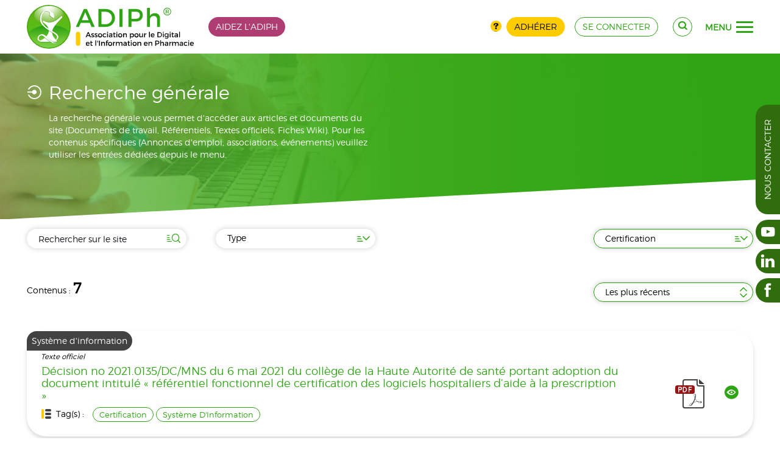

--- FILE ---
content_type: text/html; charset=utf-8
request_url: https://www.adiph.org/rechercher?seb_content_tags=79
body_size: -9807
content:
<!DOCTYPE HTML>
<html class="htmlid-450" lang="fr-fr" dir="ltr"  data-config='{"style":"adiph"}'>

<head>
<meta charset="utf-8">
<meta http-equiv="X-UA-Compatible" content="IE=edge">
<meta name="viewport" content="width=device-width, initial-scale=1">
<base href="https://www.adiph.org/rechercher" />
	<meta name="generator" content="Joomla!, SEBLOD" />
	<title>Rechercher</title>
	<link href="https://www.adiph.org/rechercher" rel="canonical" />
	<link href="/templates/warp/favicon.ico" rel="shortcut icon" type="image/vnd.microsoft.icon" />
	<link href="/media/cck/css/cck.css" rel="stylesheet" type="text/css" />
	<link href="/media/cck/css/cck.responsive.css" rel="stylesheet" type="text/css" />
	<link href="/media/cck/css/cck.intro.css" rel="stylesheet" type="text/css" />
	<link href="/plugins/cck_field/group/assets/css/group.css" rel="stylesheet" type="text/css" />
	<link href="/media/cck/css/cck.search.css" rel="stylesheet" type="text/css" />
	<link href="/media/cck_toolbox/css/bootstrap.css" rel="stylesheet" type="text/css" />
	<link href="/media/cck_toolbox/css/jquery.bootstrapselect-1.12.4.min.css" rel="stylesheet" type="text/css" />
	<link href="/media/cck_toolbox/css/icomoon.css" rel="stylesheet" type="text/css" />
	<link href="/media/cck/processings/socialnet/socialnet.0.0.3.css" rel="stylesheet" type="text/css" />
	<link href="/templates/warp/css/theme.css" rel="stylesheet" type="text/css" />
	<link href="/templates/warp/css/wysiwyg01.css" rel="stylesheet" type="text/css" />
	<link href="/templates/warp/styles/adiph/css/menu_overlay_pills.css" rel="stylesheet" type="text/css" />
	<link href="/templates/warp/css/ogrid_0.0.3.css" rel="stylesheet" type="text/css" />
	<link href="/templates/warp/css/oflex_0.1.1.css" rel="stylesheet" type="text/css" />
	<link href="/templates/warp/css/occk_0.0.1.css" rel="stylesheet" type="text/css" />
	<link href="/templates/warp/css/custom29.css" rel="stylesheet" type="text/css" />
	<link href="/templates/warp/css/dev_a.css" rel="stylesheet" type="text/css" />
	<link href="/templates/warp/css/dev_b.css" rel="stylesheet" type="text/css" />
	<link href="/templates/warp/css/font02.css" rel="stylesheet" type="text/css" />
	<link href="/templates/warp/fonts/octo/style17.css" rel="stylesheet" type="text/css" />
	<link href="/media/cck_dev/processings/header/subscribe/assets/css/notify.min.css" rel="stylesheet" type="text/css" />
	<link href="/templates/warp/css/discuss.css?v10" rel="stylesheet" type="text/css" />
	<style type="text/css">
#menu-overlay #menu-main nav .blog-asso ul.nav > li {
	width: 50%;
}
.btn-toolbar > span{height:32px;line-height:32px;font-size: initial;}

.mm{margin:16px;}
.copyToClipboard > span{font-size:20px;}

div.cck_forms.cck_site.cck_seb_article_season_exists_form div.cck_form {
    float: none;
}
.seb_media_manager_modal_process_actionformError,
.seb_user_newsletter_list_listformError,
.seb_user_newsletter_list_nameformError,
.seb_user_newsletter_list_actionformError{z-index:1051;}
#pharma_type span.blog-title{font-weight:bold;padding-right:16px;}

.blog-bottom-menu{background-color:#FFF;min-height:30px;}

#collapseModal3.newsletter-modal{width:600px;margin-left:-300px;}
#collapseModal2.user-process-modal{width:600px;margin-left:-300px;}
span.highlight{font-weight:bold;}
#seb_user_newsletter_list_button_process_ajax > div.progress{width:100%;}

.help-adiph p {
	margin: 0;
}
.help-adiph p .uk-button {
	background: #ae3d71;
}
.help-adiph p .uk-button:hover {
	background: #d14887;
}
.today-date{font-size:12px;}

.view-manager .table .field-calendar .icon-calendar::before {
    color: #FFF;
}
ul.job-reply-to{margin-top:32px;}
.cck-tab-info small{font-size:100%; font-style:italic; border-bottom: 1px solid #ff0000;}

.checkboxes-consent{margin-top: 20px;margin-bottom: 20px;} 
.checkboxes-consent > fieldset{clear: both;position: relative;display: block;}
.checkboxes-consent > fieldset > input{float: left;}
.checkboxes-consent > fieldset > input:hover{cursor: pointer;}
.checkboxes-consent > fieldset > label{position: relative;top: 4px;margin-left: 20px;}

#page .cck_forms.cck_site div.cck_form #seb_user_display_in_pharmacist_directory{clear: both !important;position: relative !important;display: block !important;cursor: pointer;}
#page .cck_forms.cck_site div.cck_form #seb_user_display_in_pharmacist_directory input{position: absolute !important;left: 0;top: 4px;margin: 4px 0 0 !important;height: inherit !important;}
#page .cck_forms.cck_site div.cck_form #seb_user_display_in_pharmacist_directory input:hover{cursor: pointer !important;}
#page .cck_forms.cck_site div.cck_form #seb_user_display_in_pharmacist_directory label{position: relative !important;top: 4px !important;padding-left: 0 !important;margin-left: 20px !important;line-height: 20px !important;}

@media (max-width:1200px){
	#user_pharma .cck_seb_user_display_in_pharmacist_directory{padding-bottom: 0 !important;}
}
.items-fx > ul{margin-left: 0px;padding-left: 20px;}

.o-grid.mt-16{margin-top: 16px;}
a.contact-adiph{margin-left: 42%;}
.uk-panel-box.uk-panel-box-primary p.mb-32 {margin-bottom: 32px;}
.toggle-right .mdo{position:absolute; top:6px; left:16px;}
.mdo-num{background:var(--color-s_0);color:#fff; padding:1px 12px; margin-left:12px; border-radius:24px;}
.m-refusal{margin:-32px 0 0 100px;font-style:italic;color: var(--color-s_-1);}
.m-refusal p{margin:0;}
.post-main .m-refusal{margin:16px 0 0 32px;font-size:13px;}
[data-state="1"] + .m-refusal,[data-state="2"] + .m-refusal{display:none}
.modal-refusal .btn.btn-danger{background:var(--color-s_-1)}
.modal-refusal btn.btn-danger:hover{background:var(--color-s_-1)}
.modal-refusal .modal-body{display:grid; grid-row-gap:8px;}
.modal-refusal textarea{max-width:512px;border-radius:8px;}
#seb_user_display_in_pharmacist_directory input[type="checkbox"]{display:none;}
.pro-pro{display:grid; row-gap:12px;}
.pro-pro > p{text-align:left;}
.pro-pro > .line-to-action{margin-top:8px;}
.pro-pro .wysiwyg::before, .pro-pro::after{display:none;}
#page .float-center {text-align:center;}
#page .float-center > div.cck_form{float:none;}
/*body.itemid-748 #order_payment_gateway1,
body.itemid-748 [for="order_payment_gateway1"] {display:none!important;}*/
#page .main-article .uk-panel-header > .ref + .ref {display:none;}
article#main .search-f{padding-bottom:0;}
article#main .search-f .list-map::before {content: "Retour"}
@media (min-width: 1365px) {
  article#main .search-f .list-map {top: -17px;}
}
@media (max-width: 1365px) {
  article#main .search-f .list-map {top: -64px;}
}
.uk-panel.uk-panel-box.uk-panel-box-primary.pro-pro {border: 2px solid transparent}
.active > .uk-panel.uk-panel-box.uk-panel-box-primary.pro-pro {border-color: #2FA415;}
.active > .uk-panel.uk-panel-box.uk-panel-box-primary.pro-pro .line-to-action::before,
.active > .uk-panel.uk-panel-box.uk-panel-box-primary.pro-pro .line-to-action::after{background: #2FA415}
.active > .pro-pro .uk-panel-title::before{color:#2FA415;}
.pro-pro .pro-active{font-size:16px;font-weight:bold;line-height:32px;color:#2FA415;}
.downgrade > .pro-pro{opacity: 0.5;}
.downgrade > .uk-panel.uk-panel-box.uk-panel-box-primary.pro-pro .line-to-action::before,
.downgrade > .uk-panel.uk-panel-box.uk-panel-box-primary.pro-pro .line-to-action::after{background: #000}
.downgrade > .pro-pro .uk-panel-title::before{color:#000;}
.pro-pro .btn[disabled], .pro-pro .btn:hover[disabled], .pro-pro .btn:focus[disabled] {background-color:#dedede; color: #333333}
#order-subtotal {display:none;}.tm-top-b-a{background:url('/images/banner/110/_thumb2/adiph-titre-documents-travail.jpg');}.is-debug {--color-s_0:var(--color-b);}
/* menu-overlay */
#page #page .uk-nav-btn-a, #page .uk-nav-btn-b, #page .uk-nav-btn-c, #page .uk-nav-btn-d {
width: 28px;
height: 20px;
}
#page .uk-nav-btn-a span, #page .uk-nav-btn-b span, #page .uk-nav-btn-c span, #page .uk-nav-btn-d span {
height: 3px;
border-radius: 3px;
}
#page .uk-nav-btn-a span:nth-child(2) {
top: 8px;
}
#page .uk-nav-btn-a span:nth-child(3) {
top: 16px;
}
#page .uk-nav-btn-a.uk-nav-open span:nth-child(1) {
top: 8px;
}
#page .uk-nav-btn-a.uk-nav-open span:nth-child(2) {
left: -28px;
}
#page .uk-nav-btn-a.uk-nav-open span:nth-child(3) {
top: 8px;
}
#page .uk-nav-btn-b span:nth-child(even) {
border-radius: 0 4px 4px 0;
}
#page .uk-nav-btn-b span:nth-child(odd) {
border-radius: 4px 0 0 4px;
}
#page .uk-nav-btn-b span:nth-child(3), #page .uk-nav-btn-b span:nth-child(4) {
top: 8px;
}
#page .uk-nav-btn-b span:nth-child(5), #page .uk-nav-btn-b span:nth-child(6) {
top: 16px;
}
#page .uk-nav-btn-b.uk-nav-open span:nth-child(1) {
left: 2.2222222222222px;
top: 3.0769230769231px;
}
#page .uk-nav-btn-b.uk-nav-open span:nth-child(2) {
left: calc(50% - 2.2222222222222px);
top: 3.0769230769231px;
}
#page .uk-nav-btn-b.uk-nav-open span:nth-child(5) {
left: 2.2222222222222px;
top: 12.8px;
}
#page .uk-nav-btn-b.uk-nav-open span:nth-child(6) {
left: calc(50% - 2.2222222222222px);
top: 12.8px;
}
#page .uk-nav-btn-c span:nth-child(2),#page .uk-nav-btn-c span:nth-child(3) {
top: 8px;
}
#page .uk-nav-btn-c span:nth-child(4) {
top: 16px;
}
#page .uk-nav-btn-c.uk-nav-open span:nth-child(1) {
top: 8px;
}
#page .uk-nav-btn-c.uk-nav-open span:nth-child(4) {
top: 8px;
}
#page .uk-nav-btn-d span:nth-child(2) {
top: 8px;
}
#page .uk-nav-btn-d span:nth-child(3) {
top: 16px;
}
#page .uk-nav-btn-d.uk-nav-open span:nth-child(1) {
top: -1px;
left: 3px;
}
#page .uk-nav-btn-d.uk-nav-open span:nth-child(3) {
top: 17px;
left: 3px;
}

#page .uk-nav-btn-e {
width: 40px;
height: 40px;
}
#page .uk-nav-btn-e span{height:8px;border-radius:0;}

#page .uk-nav-btn-e span:nth-child(4), #page .uk-nav-btn-e span:nth-child(5), #page .uk-nav-btn-e span:nth-child(6) {
top: 16px;
}
#page .uk-nav-btn-e span:nth-child(7), #page .uk-nav-btn-e span:nth-child(8), #page .uk-nav-btn-e span:nth-child(9) {
top: 32px;
}
#page .uk-nav-btn-e.uk-nav-open span:nth-child(2){top:4px; height: 40%;}
#page .uk-nav-btn-e.uk-nav-open span:nth-child(4){top:8px;}
#page .uk-nav-btn-e.uk-nav-open span:nth-child(6){top:24px;}
#page .uk-nav-btn-e.uk-nav-open span:nth-child(8){top:20px;height:40%;}

	/* Layout: push footer */
	html,body{height:100%;}
	.tm-push{position:relative;height: auto !important;margin: 0 auto;min-height: 100%;width: 100%;}
	.uk-relative{position:relative;}
	.push{margin-top:48px;}
	#return-to-top{right:16px;bottom:0px;}
			.arrow-right #return-to-top{padding-left:16px;}
			#return-to-top{position:fixed;width:32px;height:32px;display:block;text-decoration:none;
				display: none;-webkit-transition: all 0.3s linear;-moz-transition: all 0.3s ease;-ms-transition:all 0.3s ease;-o-transition: all 0.3s ease;transition: all 0.3s ease;z-index:300;}
			#return-to-top span{padding:0; line-height:32px;width:32px;height:32px;color:#2FA415;display: block;font-size:32px;left: 0;margin: 0;position: relative;right: 0;text-align: center;top:0;
				-webkit-transition: all 0.3s ease;-moz-transition: all 0.3s ease;-ms-transition: all 0.3s ease;-o-transition: all 0.3s ease;transition: all 0.3s ease;}
			#return-to-top:hover{background:none;}
			#return-to-top:hover span{color:#306E0D;top:-8px;}
			
	</style>
	<script type="application/json" class="joomla-script-options new">{"csrf.token":"1700f7191cc8c87a61f713be02cca174","system.paths":{"root":"","base":""}}</script>
	<script src="/media/jui/js/jquery.min.js?9570ea11803dcefc92f5f42656819bab" type="text/javascript"></script>
	<script src="/media/jui/js/jquery-noconflict.js?9570ea11803dcefc92f5f42656819bab" type="text/javascript"></script>
	<script src="/media/jui/js/jquery-migrate.min.js?9570ea11803dcefc92f5f42656819bab" type="text/javascript"></script>
	<script src="/media/jui/js/bootstrap.min.js?9570ea11803dcefc92f5f42656819bab" type="text/javascript"></script>
	<script src="/media/cck/js/cck.core-3.18.2.min.js" type="text/javascript"></script>
	<script src="/media/system/js/core.js?9570ea11803dcefc92f5f42656819bab" type="text/javascript"></script>
	<script src="/media/cck_toolbox/js/jquery.bootstrapselect-1.12.4.min.js" type="text/javascript"></script>
	<script src="/media/cck_toolbox/js/bootstrapselect/defaults-fr_FR.js" type="text/javascript"></script>
	<script src="/templates/warp/warp/vendor/uikit/js/uikit.js" type="text/javascript"></script>
	<script src="/templates/warp/js/theme.js" type="text/javascript"></script>
	<script src="/templates/warp/js/ogrid.polyfill_0.0.1.js" type="text/javascript"></script>
	<script src="/templates/warp/js/custom12.js" type="text/javascript"></script>
	<script src="/templates/warp/warp/vendor/uikit/js/core/smooth-scroll.min.js" type="text/javascript"></script>
	<script src="/templates/warp/warp/vendor/uikit/js/components/sticky.min.js" type="text/javascript"></script>
	<script src="/templates/warp/warp/vendor/uikit/js/components/tooltip.min.js" type="text/javascript"></script>
	<script src="/templates/warp/warp/vendor/jquery/jquery.matchHeight-min.js" type="text/javascript"></script>
	<script src="/media/cck_dev/processings/header/subscribe/assets/js/notify.min.js" type="text/javascript"></script>
	<script type="text/javascript">
JCck.Core.baseURI = "";JCck.Core.sourceURI = "https://www.adiph.org";jQuery(document).ready(function($){$("form#seblod_form").on("change", "#seb_adiph_search_generic.is-filter", function() { JCck.Core.submit('search'); });});jQuery(document).ready(function($){$("form#seblod_form").on("change", "#seb_adiph_data_type.is-filter", function() { JCck.Core.submit('search'); });});jQuery(document).ready(function($){$("form#seblod_form").on("change", "#seb_content_tags.is-filter", function() { JCck.Core.submit('search'); });});jQuery(document).ready(function($){$("form#seblod_form").on("change", "#seb_adiph_search_order_by.is-filter", function() { JCck.Core.submit('search'); });});JCck.Core.submit = function(task) {JCck.Core.submitForm((task=="save"?"search":task), document.getElementById("seblod_form")); };Joomla.submitbutton = function(task, cid){if (task == "delete") {if (!confirm(Joomla.JText._('COM_CCK_CONFIRM_DELETE'))) {return false;}}jQuery("#seblod_form").append('<input type="hidden" id="return" name="return" value="aHR0cHM6Ly93d3cuYWRpcGgub3JnL3JlY2hlcmNoZXI/c2ViX2NvbnRlbnRfdGFncz03OQ==">');JCck.Core.submitForm(task,document.getElementById('seblod_form'));};
			(function ($){
				MutationObserver = window.MutationObserver || window.WebKitMutationObserver;
				var observer = new MutationObserver(function(mutations) {
					mutations.forEach(function(mutation) {
						if (mutation.attributeName == "value") {
							if ($("[data-cck-boxchecked]").length) {
								$("[data-cck-boxchecked]").each(function() {
									if ($("#boxchecked").val()==1) {
										$(this).text($("#boxchecked").val()+($(this).attr("data-cck-boxchecked-single") !== undefined ? $(this).attr("data-cck-boxchecked-single") : "")).addClass("selection");
									} else if ($("#boxchecked").val()>0) {
										$(this).text($("#boxchecked").val()+($(this).attr("data-cck-boxchecked-multiple") !== undefined ? $(this).attr("data-cck-boxchecked-multiple") : "")).addClass("selection");
									} else {
										$(this).text($(this).attr("data-cck-boxchecked")).removeClass("selection");
									}
								});
							}
							if ($("#boxchecked").val() == 1) {
								$("[data-cck-has-boxchecked]").hide();
								$("[data-cck-has-boxchecked=\"single\"],[data-cck-has-boxchecked=\"\"]").show();
							} else if ($("#boxchecked").val() > 0) {
								$("[data-cck-has-boxchecked]").hide();
								$("[data-cck-has-boxchecked=\"multiple\"],[data-cck-has-boxchecked=\"\"]").show();
							} else {
								$("[data-cck-has-boxchecked]").hide();
								$("[data-cck-has-boxchecked=\"none\"]").show();
							}
						}
					});
				});
				$(document).ready(function() {
					if ($("#boxchecked").length) {
						if ($("#boxchecked").val() == 1) {
							$("[data-cck-has-boxchecked]").hide();
							$("[data-cck-has-boxchecked=\"single\"],[data-cck-has-boxchecked=\"\"]").show();
						} else if ($("#boxchecked").val() > 0) {
							$("[data-cck-has-boxchecked]").hide();
							$("[data-cck-has-boxchecked=\"multiple\"],[data-cck-has-boxchecked=\"\"]").show();
						} else {
							$("[data-cck-has-boxchecked]").hide();
							$("[data-cck-has-boxchecked=\"none\"]").show();
						}
						observer.observe(document.querySelector("#boxchecked"), {attributes:true});
					}
				});
			})(jQuery);
			jQuery(function($){ initTooltips(); $("body").on("subform-row-add", initTooltips); function initTooltips (event, container) { container = container || document;$(container).find(".hasTooltip").tooltip({"html": true,"container": "body"});} });jQuery(document).ready(function($){ $(".bs-dropdown select").selectpicker(); $(".dropdown-menu.noclose").on("click", function (e) { e.stopPropagation(); }); });jQuery(function($){$(document).ready(function(){
			
		$("#menu-overlay").on({
			"show.uk.modal": function(){
				console.log("Modal is visible.");
				$("#oc-third").removeClass("uk-nav-close").addClass("uk-nav-open");
				$("html").addClass("uk-menu-overlay");
			},
			"hide.uk.modal": function(){
				console.log("Modal is not visible.");
				$("#oc-third").addClass("uk-nav-close").removeClass("uk-nav-open");
				$("html").removeClass("uk-menu-overlay");
			}
		});

		var modal = UIkit.modal("#menu-overlay");
		$("#oc-third").on("click", function(e){
			e.preventDefault();
			if( $(this).is(".uk-nav-close") ){
				$(this).removeClass("uk-nav-close").addClass("uk-nav-open");
				modal.show();
			}else{
				$(this).addClass("uk-nav-close").removeClass("uk-nav-open");
				modal.hide();
			}
		});

	});});
	jQuery(function($) { 
	
		function positionFooter(){
			
			$("html,body").height("100%");
			
			var footer	= $("#page .tm-footer-container");
			var footerH = $("#page .tm-footer-container .uk-container").outerHeight(true);
			var tmpush	= $(".tm-push");
			var push	= $(".push");	
					
			tmpush.css({
				"height": "auto",
				"margin": "0 auto -" + footerH + "px",
				"min-height": "100%",
				"position": "relative",
				"width": "100%"
			});
			
			push.css({
				"min-height": footerH + "px"
			});
			
			if ( tmpush.length && footer.length ) {
				push.css( "min-height", footerH );	
				footer.css({ "min-height": footerH, "margin" : 0, "padding" : 0 });
				tmpush.css( "margin-bottom", -footerH );
			}
			
			if ( 0 ) {
				var headerH 	= $("#page .km-headerbar").outerHeight(true); 
				var supermainH	= $("#page .tm-supermain").outerHeight(true);
				var tmpushH		= tmpush.outerHeight(true);
				var bodyH		= $("#page").outerHeight(true);
				
				if ( tmpushH <= bodyH ) { 
					var total	= bodyH - footerH - headerH - 48 ;
					$("#page.super-flex .tm-supermain .tm-middle.uk-grid").css({ "min-height": total });
				}
			}
		}
	
		$( window ).load(function() {
			positionFooter();
		});
	
		$(window).resize(function () {
			positionFooter();
		}).resize();
		
	});
	
	jQuery(function($) { 		
		
		$(document).ready(function() {

			var headerBar = $(".km-headerbar");
			var viewAdmin = $("#admin");
			var viewAdminHeight = 0;
			var headerBarHeight = headerBar.outerHeight(true);

			function positionModal( id ){

				var headerBar = $(".km-headerbar");
				var headerBarHeight = headerBar.outerHeight(true);

				var viewAdmin = $("#admin");
				var viewAdminHeight = 0;
				var idHeight 	= $(id).outerHeight(true);

				var footerBar = $("#menu-secondary");
				var footerBarHeight = footerBar.outerHeight(true);
				
				if ( viewAdmin.length ) {
					var viewAdminHeight = viewAdmin.outerHeight(true);
					$(id).css({ "top": viewAdminHeight + headerBarHeight , "bottom": 0 });
					$("#menu-empty").css({ "height": viewAdminHeight + headerBarHeight });					
				}else{			
					$(id).css({ "top": headerBarHeight, "bottom": 0 });
					$("#menu-empty").css({ "height": headerBarHeight });
				}
				if ( footerBar.length ) {
					$("#menu-main").css({ "height": idHeight - footerBarHeight });
				}
			}

			$("#menu-overlay").on({ 
				"show.uk.modal": function(){
					positionModal("#menu-overlay");
					$( window ).load(function() {
						positionModal("#menu-overlay");
					});
				
					$(window).resize(function () {
						positionModal("#menu-overlay");
					}).resize();
				}
			});

			$("#oc-third").on("click", function(){
   				$("html").addClass("uk-menu-overlay");
			});
			$("#menu-overlay .close").on("click", function(){
   				$("html").removeClass("uk-menu-overlay");
			});

		});

	});
	
		(function ($){
			$(document).ready(function(){
					
				if ($(this).scrollTop() >= 176) {
					$("#return-to-top").fadeIn(200);
				}	
			
				$(window).scroll(function() {
					if ($(this).scrollTop() >= 176) {
						$("#return-to-top").fadeIn(200);
					} else {
						$("#return-to-top").fadeOut(200);
					}
				});
				$(".return-to-top").click(function() {
					$("body,html").animate({
						scrollTop : 16
					}, 500);
				});
				
			});
		})(jQuery); 		
		
	</script>
	<!-- Matomo -->
<script>
  var _paq = window._paq = window._paq || [];
  /* tracker methods like "setCustomDimension" should be called before "trackPageView" */
  _paq.push(['trackPageView']);
  _paq.push(['enableLinkTracking']);
  (function() {
    var u="https://analytics.octopoos.com/";
    _paq.push(['setTrackerUrl', u+'matomo.php']);
    _paq.push(['setSiteId', '32']);
    var d=document, g=d.createElement('script'), s=d.getElementsByTagName('script')[0];
    g.async=true; g.src=u+'matomo.js'; s.parentNode.insertBefore(g,s);
  })();
</script>

<link rel="icon" type="image/png" sizes="16x16" href="/templates/warp/styles/adiph/layouts/fav/favicon-16x16.png">
<link rel="icon" type="image/png" sizes="32x32" href="/templates/warp/styles/adiph/layouts/fav/favicon-32x32.png">
<link rel="icon" type="image/png" sizes="96x96" href="/templates/warp/styles/adiph/layouts/fav/favicon-96x96.png">
<link rel="icon" type="image/png" sizes="194x194" href="/templates/warp/styles/adiph/layouts/fav/favicon-194x194.png"></head>

<body id="page" class="lang-fr-FR layout-default tmpl-adiph tm-sidebars-0 itemid-450 com_cck view-list guest device-desktop global-uk-grid-xlarge is-dev is-debug o-flex">
	
    
	
	    
    	
	<div class="tm-push">
		
            
                
                
                
        
        <header class="km-headerbar o-flex" data-uk-sticky>
        <div class="o-container">
     <div class="o-grid o-col-auto@n o-align-ic@n o-align-jb@n o-cgap-24@n o-cgap-16@md o-cgap-8@xs o-rgap-4@n o-edges-lr@lg">
        
        <a id="logo" class="logo" href="https://www.adiph.org">
            <img src="/templates/warp/images/adiph-logo.svg" alt="ADIPh logo" />
        </a>
        <div class="raw uk-hidden-404 o-grid o-cgap-16@n o-align-je@n o-align-jb@xs o-order-more-1@xs  help-adiph">
	<p><a class="uk-button" href="https://www.helloasso.com/associations/adiph" target="_blank" rel="nofollow noopener noreferrer">Aidez l'ADIPH</a></p></div>

				<div class="o-grow o-grid o-cgap-16@n o-align-je@n o-align-je@xs uk-visible-medium">				
					<div class="o-grid o-align-je@n o-align-je@xs">
						<button id="connect-button" class="uk-button uk-button-outline uk-button-rounded" 
							type="button" data-uk-toggle="{target:'#connect', animation:'uk-animation-slide-left, uk-animation-slide-right'}">
							<span class="octo-user"></span>
						</button>
					</div>					
				</div>
				<div class="o-grow o-grid o-cgap-16@n o-align-je@n o-align-jb@xs o-order-more-1@xs uk-hidden-medium">
					<div class="o-grid o-cgap-8@n o-align-jc@n o-align-jb@xs o-align-ic@n">
						<div>
							<a href="/decouvrir-pourquoi-et-comment-adherer-a-l-adiph" class="medium-octo octo-question yellow hasTooltip" data-placement="bottom" title="Pourquoi adhérer ?"></a>
						</div>
						<div>
							<a href="/adherer" class="uk-button uk-button-secondary" type="button">Adhérer</a>
						</div>
					</div>
					<div>
						<a href="/se-connecter" class="uk-button uk-button-outline" type="button">se connecter</a>
					</div>
				</div>
				<div id="connect" class="o-grid o-cgap-16@n o-align-je@n o-align-jb@xs o-order-more-1@xs uk-hidden">
					<div class="o-grid o-cgap-8@n o-align-jc@n o-align-jb@xs o-align-ic@n">
						<div>
							<a href="/decouvrir-pourquoi-et-comment-adherer-a-l-adiph" class="medium-octo octo-question yellow hasTooltip" data-placement="bottom" title="Pourquoi adhérer ?"></a>
						</div>
						<div>
							<a href="/adherer" class="uk-button uk-button-secondary" type="button">Adhérer</a>
						</div>
					</div>
					<div><a href="/se-connecter" class="uk-button uk-button-outline" type="button">se connecter</a></div>
				</div>        <div class="o-grid o-colauto-3@n o-align-je@n o-align-ic@n o-align-cc@n o-cgap-24@n o-cgap-16@md o-cgap-8@xs o-rgap-8@md o-rgap-4@xs">

            
            <div><div class="uk-hidden-404">
	   	<div class="uk-panel-content">
			<a id="sb" class="uk-button uk-button-outline uk-button-rounded" href="#search-gen" data-uk-smooth-scroll="{offset: 90}">
			<span class="octo-search"></span>
		</a>
	 
</div></div>
</div>
        
            <div>


	
	<a id="oc-third" href="javascript:void(0)" role="button" class="uk-hidden-404 uk-nav-close uk-nav-btn-c">		
		<span></span><span></span><span></span><span></span>		<i>menu</i>
	</a>
</div>
            
        </div>

                    <div id="search" class="o-colspan-full@n e-bg-search search-ico uk-hidden">
                <script type="text/javascript">
JCck.Core.submit_m104 = function(task) { JCck.Core.submitForm("search", document.getElementById("seblod_form_m104")); }
</script>
<form action="/rechercher" autocomplete="off" method="get" id="seblod_form_m104" name="seblod_form_m104"><input type="text" id="seb_adiph_search_generic" name="seb_adiph_search_generic" value="" class="inputbox text uk-input uk-width-1-1 hasTooltip" size="32" maxlength="255" placeholder="Rechercher sur le site" title="Rechercher dans le titre, la description..." /><input type="hidden" name="search" value="seb_generic_search" data-cck-keep-for-search="" />
<input type="hidden" name="task" value="search" />
</form>
            </div>
          
          
    </div>
    </div>
</header>  

               
        
                      
        <div class="top-positions"><div class="km-top-b-a uk-clearfix"><div  class="tm-top-b-a uk-grid" data-mh="toto" data-uk-grid-size="0"><div id="intro-b" class="uk-width-1-1">
		<div  class="raw uk-hidden-404  banner-hh">
						<div class="cck_module_list">
<div><div class="uk-fullwidth uk-clearfix"><div class="uk-container uk-container-center"><div class="uk-grid uk-grid-xlarge" data-uk-grid-margin="" data-uk-grid-match="{target:'> div > .uk-panel'}"><div class="uk-width-1-1 uk-width-medium-1-2"><div class="uk-panel uk-panel-space"><h1 class="uk-panel-title white">Recherche générale</h1><p class="wysiwyg white">La recherche générale vous permet d'accéder aux articles et documents du site (Documents de travail, Référentiels, Textes officiels, Fiches Wiki). Pour les contenus spécifiques (Annonces d'emploi, associations, événements) veuillez utiliser les entrées dédiées depuis le menu.</p></div></div></div></div></div></div></div>
		</div>
	</div></div></div></div>        
        
                  
        
                <div class="tm-supermain uk-clearfix">
            <div class="uk-container uk-container-center">
            	                <div class="tm-middle uk-grid uk-grid-xlarge">
        
                                        <div class="tm-main uk-width-medium-1-1">
                    	
                        	
                        					
						        
							        
							                                                                <main class="tm-content">
            
                                                                        
                                    <div class="cck_page cck-clrfix"><div>
<form action="/rechercher" autocomplete="off" method="get" id="seblod_form" name="seblod_form"><div class="cck_page_search cck-clrfix"><div class="search-f"><div id="cck37r_mainbody" class="cck-pos-mainbody seb_css3b vertical cck37r-deepest">
		<div class="uk-grid uk-grid-xlarge" id="search-gen" data-uk-grid-margin=""><div class="uk-width-1-1 uk-width-medium-2-3 uk-width-large-3-4"><div class="o-grid o-col-3@n o-col-2@md o-col-1@xs o-cgap-48@n o-cgap-32@sm o-rgap-16@xs o-align-js bs-dropdown"><div id="cck37r_seb_adiph_search_generic" class="cck_forms cck_search cck_search_generic cck_seb_adiph_search_generic"><div id="cck37r_form_seb_adiph_search_generic" class="cck_form cck_form_search_generic"><input type="text" id="seb_adiph_search_generic" name="seb_adiph_search_generic" value="" class="inputbox text uk-input uk-width-1-1 hasTooltip is-filter" size="32" maxlength="255" placeholder="Rechercher sur le site" title="Rechercher dans le titre, la description..." /></div></div><div id="cck37r_seb_adiph_data_type" class="cck_forms cck_search cck_select_multiple cck_seb_adiph_data_type"><div id="cck37r_form_seb_adiph_data_type" class="cck_form cck_form_select_multiple"><select id="seb_adiph_data_type" name="seb_adiph_data_type[]" class="inputbox select selectpicker show-tick is-filter" size="7" multiple="multiple" title="Type" multiple data-selected-text-format="count > 1" data-actions-box="true">
	<option value="article">Articles</option>
	<option value="wiki_article">Articles Wiki</option>
	<option value="association">Associations</option>
	<option value="work">Documents de travail</option>
	<option value="event">&Eacute;v&egrave;nements</option>
	<option value="repositories">R&eacute;f&eacute;rentiels</option>
	<option value="official">Textes officiels</option>
</select>
</div></div></div></div><div class="uk-width-1-1 uk-width-medium-1-3 uk-width-large-1-4"><div class="uk-panel uk-block bs-dropdown"><select id="seb_content_tags" name="seb_content_tags[]" class="inputbox select selectpicker show-tick is-filter has-value" size="300" multiple="multiple" title="Tag" multiple data-live-search="true" data-selected-text-format="count > 1" data-actions-box="true">
	<option value="16">Abord Cutan&eacute;</option>
	<option value="17">Abord Digestif</option>
	<option value="18">Abord Respiratoire</option>
	<option value="19">Abord Urinaire</option>
	<option value="20">Abord Vasculaire</option>
	<option value="21">Achat</option>
	<option value="22">Activit&eacute;</option>
	<option value="329">Addiction</option>
	<option value="23">Administration</option>
	<option value="324">Agent des services hospitaliers (ASH)</option>
	<option value="323">Aide-soignant (AS)</option>
	<option value="24">Allerg&egrave;ne</option>
	<option value="25">Allergologie</option>
	<option value="26">AMM</option>
	<option value="28">Analg&eacute;sique</option>
	<option value="29">Analyse Pharmaceutique</option>
	<option value="30">Anesth&eacute;sie</option>
	<option value="31">Anesth&eacute;sique</option>
	<option value="32">Antian&eacute;mique</option>
	<option value="33">Antibact&eacute;rien</option>
	<option value="321">Anticoagulant</option>
	<option value="34">Antid&eacute;presseur</option>
	<option value="35">Antidiab&eacute;tique</option>
	<option value="37">Anti&eacute;pileptique</option>
	<option value="38">Antihistaminique</option>
	<option value="39">Antihypertenseur</option>
	<option value="40">Antiinfectieux</option>
	<option value="41">Antiinflammatoire</option>
	<option value="42">Antimycosique</option>
	<option value="43">Antiparasitaire</option>
	<option value="44">Antiparkinsonien</option>
	<option value="45">Antisepsie</option>
	<option value="46">Antithrombotique</option>
	<option value="312">Antiulc&eacute;reux</option>
	<option value="47">Antiviral</option>
	<option value="49">Architecture</option>
	<option value="50">Archive</option>
	<option value="51">Arm&eacute;e</option>
	<option value="52">Aromath&eacute;rapie</option>
	<option value="53">Assistant</option>
	<option value="54">Assurance Maladie</option>
	<option value="55">Astreinte</option>
	<option value="56">Attach&eacute;</option>
	<option value="57">ATU</option>
	<option value="58">Audit</option>
	<option value="59">Autisme</option>
	<option value="60">Autonomie</option>
	<option value="61">AVC</option>
	<option value="62">Bact&eacute;rie</option>
	<option value="65">Biologie</option>
	<option value="313">Biosimilaire</option>
	<option value="66">Bloc Operatoire</option>
	<option value="68">Bon Usage</option>
	<option value="67">Bonnes Pratiques</option>
	<option value="69">BPCO</option>
	<option value="70">Broyage</option>
	<option value="71">Budget</option>
	<option value="72">Buvable</option>
	<option value="73">Cadre</option>
	<option value="74">Canc&eacute;rologie</option>
	<option value="75">Canicule</option>
	<option value="76">Cardiologie</option>
	<option value="77">Cartographie</option>
	<option value="78">Cath&eacute;ter</option>
	<option value="79" selected="selected">Certification</option>
	<option value="81">Chimioth&eacute;rapie</option>
	<option value="82">Chirurgie</option>
	<option value="83">Circuit Du M&eacute;dicament</option>
	<option value="84">CLAN</option>
	<option value="85">CLIAS</option>
	<option value="86">Clinique</option>
	<option value="87">Clostridium Difficile</option>
	<option value="88">CLUD</option>
	<option value="89">CME</option>
	<option value="90">Code</option>
	<option value="92">COMEDIMS</option>
	<option value="93">Commande</option>
	<option value="94">Comprim&eacute;</option>
	<option value="95">Conciliation</option>
	<option value="96">Concours</option>
	<option value="97">Conditionnement</option>
	<option value="98">Confidentialite</option>
	<option value="99">Cong&eacute;lation</option>
	<option value="100">Conservation</option>
	<option value="101">Constipation</option>
	<option value="317">Consultation externe</option>
	<option value="102">Contention</option>
	<option value="103">Continuit&eacute;</option>
	<option value="104">Contractuel</option>
	<option value="105">Contrat</option>
	<option value="106">Convention</option>
	<option value="107">Coordination</option>
	<option value="316">COVID-19</option>
	<option value="108">Cytotoxique</option>
	<option value="307">DCI</option>
	<option value="318">D&eacute;c&egrave;s</option>
	<option value="109">D&eacute;chets</option>
	<option value="110">D&eacute;l&eacute;gation</option>
	<option value="111">D&eacute;ontologie</option>
	<option value="112">D&eacute;pendance</option>
	<option value="113">Dermatologie</option>
	<option value="114">D&eacute;sinfection</option>
	<option value="333">D&eacute;veloppement durable</option>
	<option value="115">DHIN</option>
	<option value="116">Diab&eacute;tologie</option>
	<option value="117">Dialyse</option>
	<option value="118">Diarrh&eacute;e</option>
	<option value="119">Dipl&ocirc;me</option>
	<option value="120">Dispensation</option>
	<option value="121">Dispositif Transdermique</option>
	<option value="122">Dispositifs Medicaux</option>
	<option value="123">Diur&eacute;tique</option>
	<option value="124">DJIN</option>
	<option value="125">Documentation</option>
	<option value="126">Dopage</option>
	<option value="127">Dossier</option>
	<option value="128">Douleur</option>
	<option value="129">DPI</option>
	<option value="303">Droit</option>
	<option value="131">&Eacute;ducation Th&eacute;rapeutique</option>
	<option value="132">EHPAD</option>
	<option value="133">Endoscopie</option>
	<option value="134">Escarre</option>
	<option value="135">ESPIC</option>
	<option value="136">Essai Clinique</option>
	<option value="310">Ethique</option>
	<option value="137">&Eacute;tiquette</option>
	<option value="138">&Eacute;tude</option>
	<option value="139">&Eacute;valuation</option>
	<option value="140">&Eacute;v&eacute;nement Ind&eacute;sirable</option>
	<option value="141">Facturation</option>
	<option value="142">Financement</option>
	<option value="143">Fluide M&eacute;dical</option>
	<option value="144">Fonction Publique</option>
	<option value="145">Formation</option>
	<option value="328">Froid</option>
	<option value="146">Gale</option>
	<option value="147">Garde</option>
	<option value="311">Gastroent&eacute;rologie</option>
	<option value="148">GCS</option>
	<option value="149">G&eacute;lule</option>
	<option value="314">G&eacute;n&eacute;rique</option>
	<option value="150">G&eacute;rant</option>
	<option value="151">G&eacute;riatrie</option>
	<option value="152">Gestion</option>
	<option value="153">GHT</option>
	<option value="154">Gouvernance</option>
	<option value="155">Greffe</option>
	<option value="156">Grossesse</option>
	<option value="305">Groupement</option>
	<option value="157">Gyn&eacute;cologie</option>
	<option value="158">HAD</option>
	<option value="159">Handicap</option>
	<option value="160">Harc&egrave;lement</option>
	<option value="301">HAS</option>
	<option value="161">HDJ</option>
	<option value="162">H&eacute;matologie</option>
	<option value="163">H&eacute;patite</option>
	<option value="315">Hom&eacute;opathie</option>
	<option value="164">H&ocirc;pital</option>
	<option value="166">Hospitalisation</option>
	<option value="167">Humanitaire</option>
	<option value="168">Hydratation</option>
	<option value="169">Hygi&egrave;ne</option>
	<option value="170">Hypolip&eacute;miant</option>
	<option value="171">Iatrog&eacute;nie</option>
	<option value="172">IDE</option>
	<option value="173">Identitovigilance</option>
	<option value="176">Incendie</option>
	<option value="177">Incompatibilit&eacute;</option>
	<option value="178">Indicateur</option>
	<option value="179">Infection</option>
	<option value="181">Injectable</option>
	<option value="182">Innovation</option>
	<option value="337">insuffisance cardiaque</option>
	<option value="335">insuffisance h&eacute;patique</option>
	<option value="336">insuffisance r&eacute;nale</option>
	<option value="338">insuffisance respiratoire</option>
	<option value="325">Insuline</option>
	<option value="184">Interaction M&eacute;dicamenteuse</option>
	<option value="185">Interne</option>
	<option value="186">Inventaire</option>
	<option value="334">IPA (Infirmier(e) en Pratique Avanc&eacute;e)</option>
	<option value="332">IVG</option>
	<option value="187">Jurisprudence</option>
	<option value="188">La&iuml;cit&eacute;</option>
	<option value="189">Lait Maternel</option>
	<option value="190">Laxatif</option>
	<option value="191">Livraison</option>
	<option value="192">Logistique</option>
	<option value="193">March&eacute;</option>
	<option value="194">Mat&eacute;riovigilance</option>
	<option value="195">MCO</option>
	<option value="196">M&eacute;decine</option>
	<option value="197">M&eacute;dicament</option>
	<option value="322">M&eacute;dicament D&eacute;riv&eacute; du Sang (MDS)</option>
	<option value="198">M&eacute;tabolisme</option>
	<option value="200">Mol&eacute;cule On&eacute;reuse</option>
	<option value="331">MST</option>
	<option value="202">Muscle</option>
	<option value="204">N&eacute;phrologie</option>
	<option value="205">Neuroleptique</option>
	<option value="206">Norme</option>
	<option value="207">Nutrition</option>
	<option value="208">Obst&eacute;trique</option>
	<option value="209">Officine</option>
	<option value="210">Ophtalmologie</option>
	<option value="211">Ordre</option>
	<option value="212">Organisation</option>
	<option value="213">ORL</option>
	<option value="214">Orthopedie</option>
	<option value="215">Oxyg&egrave;ne</option>
	<option value="216">Palliatif</option>
	<option value="217">Pansement</option>
	<option value="218">PDA</option>
	<option value="219">P&eacute;diatrie</option>
	<option value="220">P&eacute;nitentiaire</option>
	<option value="221">Permission</option>
	<option value="222">Pharmacien</option>
	<option value="223">Pharmaco&eacute;conomie</option>
	<option value="224">Pharmacotechnie</option>
	<option value="225">Pharmacovigilance</option>
	<option value="226">Phytoth&eacute;rapie</option>
	<option value="227">Plaie</option>
	<option value="228">PMSI</option>
	<option value="229">Pneumologie</option>
	<option value="231">P&ocirc;le</option>
	<option value="230">Politique De Sant&eacute;</option>
	<option value="232">Poste</option>
	<option value="233">Poux</option>
	<option value="234">Praticien Hospitalier</option>
	<option value="235">Pr&eacute;parateur(Trice)</option>
	<option value="236">Pr&eacute;paration Magistrale</option>
	<option value="237">Prescription</option>
	<option value="238">Prion</option>
	<option value="239">Priv&eacute;</option>
	<option value="240">Produit De Contraste</option>
	<option value="242">Psychiatrie</option>
	<option value="243">PUI</option>
	<option value="244">Qualit&eacute;</option>
	<option value="245">Radiologie</option>
	<option value="246">Radiopharmacie</option>
	<option value="247">Rangement</option>
	<option value="248">Recherche</option>
	<option value="249">R&eacute;f&eacute;rentiel</option>
	<option value="250">R&eacute;frig&eacute;rateur</option>
	<option value="300">R&eacute;glementation</option>
	<option value="251">Remplacement</option>
	<option value="253">Ressources Humaines</option>
	<option value="254">Retraite</option>
	<option value="255">Retrocession</option>
	<option value="256">Risque</option>
	<option value="257">Robotisation</option>
	<option value="258">RTU</option>
	<option value="327">Sage-Femme</option>
	<option value="259">Sang</option>
	<option value="302">Sant&eacute;</option>
	<option value="260">Sant&eacute; Publique</option>
	<option value="261">Satisfaction</option>
	<option value="262">Secret Professionnel</option>
	<option value="263">S&eacute;curit&eacute;</option>
	<option value="264">Service</option>
	<option value="265">Sevrage</option>
	<option value="306">Simulation en sant&eacute;</option>
	<option value="272">SMR (SSR)</option>
	<option value="267">Soin</option>
	<option value="268">Sommeil</option>
	<option value="269">Sonde</option>
	<option value="270">Sous-Traitance</option>
	<option value="273">Stabilit&eacute;</option>
	<option value="304">Statut</option>
	<option value="274">St&eacute;rilisation</option>
	<option value="275">Stock</option>
	<option value="276">Stomie</option>
	<option value="277">Stup&eacute;fiant</option>
	<option value="308">Substitution</option>
	<option value="278">Syst&egrave;me D'Information</option>
	<option value="279">Syst&egrave;me Nerveux</option>
	<option value="330">Tabagisme</option>
	<option value="280">Tarification</option>
	<option value="319">T&eacute;l&eacute;m&eacute;decine</option>
	<option value="320">T&eacute;l&eacute;soins</option>
	<option value="281">Temp&eacute;rature</option>
	<option value="282">Temps De Travail</option>
	<option value="285">Toxique</option>
	<option value="309">Tra&ccedil;abilit&eacute;</option>
	<option value="286">Transfusion</option>
	<option value="287">Transport</option>
	<option value="288">Travail</option>
	<option value="326">Universitaire</option>
	<option value="289">UPAC</option>
	<option value="290">URCC</option>
	<option value="291">Urgence</option>
	<option value="292">Urologie</option>
	<option value="293">USLD</option>
	<option value="294">Vaccin</option>
	<option value="296">Vigilance</option>
	<option value="297">VIH</option>
	<option value="298">Virus</option>
	<option value="299">Vitamine</option>
</select>
</div></div></div><div class="uk-grid uk-grid-xlarge" data-uk-grid-margin=""><div class="uk-width-1-1 uk-width-medium-2-3 uk-width-large-3-4"><div class="uk-panel"><p class="total">Contenus : <strong>7</strong></p></div></div><div class="uk-width-1-1 uk-width-medium-1-3 uk-width-large-1-4"><div class="uk-panel uk-block bs-dropdown ordering"><select id="seb_adiph_search_order_by" name="seb_adiph_search_order_by" class="inputbox select is-filter has-value">
	<option value="art_title:asc">Alphab&eacute;tique</option>
	<option value="art_title:desc">Alphab&eacute;tique inverse</option>
	<option value="art_created:desc" selected="selected">Les plus r&eacute;cents</option>
	<option value="art_created:asc">Les plus anciens</option>
</select>
</div></div></div>    
</div></div><input type="hidden" name="boxchecked" id="boxchecked" value="0" data-cck-remove-before-search="" />
<input type="hidden" name="search" value="seb_generic_search" data-cck-keep-for-search="" />
<input type="hidden" name="task" value="search" data-cck-keep-for-search="" /></div><div class="clr"></div></form><div class="cck_page_list cck-clrfix" id="system">
	<div class="cck_page_items"><div class="uk-grid uk-grid-xlarge" data-uk-grid-margin="" data-uk-grid-match="{target:'> article > .uk-panel'}">
<article  class="uk-width-1-1" ><div class="uk-panel uk-panel-box uk-panel-box-primary"><header><p class="ref"><span>Système d'information</span></p><span class="data-type">Texte officiel</span></header><div class="o-grid o-col-12@n o-align-ic@n o-align-jb@n o-cgap-16@n o-edges-lr@lg intro"><div class="o-colspan-10@n" data-mh="media-intro"><h2 class="uk-panel-title" data-mh="title"><a href="/ressources/textes-officiels/systeme-d-information/[base64]" data-cck-modal='{"parent":"JCck.Core.loadfragment","url":{"tmpl":"raw"}}'>Décision no 2021.0135/DC/MNS du 6 mai 2021 du collège de la Haute Autorité de santé portant adoption du document intitulé « référentiel fonctionnel de certification des logiciels hospitaliers d’aide à la prescription »</a></h2><div><div class="o-grid o-col-auto@n o-align-is@n o-align-js@n o-cgap-8@n"><span class="tags"><span></span>Tag(s) :</span><ul class="o-grid o-col-auto@n o-align-is@n o-align-js@n o-cgap-4@n o-rgap-4@n o-grow o-colspan-12@xs">
<li><div class="cck-clrfix"><a href="/rechercher?seb_content_tags=79" class="btn btn-small btn-outline">Certification</a></div></li><li><div class="cck-clrfix"><a href="/rechercher?seb_content_tags=278" class="btn btn-small btn-outline">Système D'Information</a></div></li></ul>
</div></div></div><div class="o-colspan-2@n o-grid o-align-je@n" data-mh="media-intro"><div class="o-grid o-col-auto@n o-align-ic@n o-align-je@n o-cgap-32@n o-rgap-16@n intro-media"><div class="o-align-ss@xs"><img src="/images/medias/icones/fichier-pdf.svg" alt=""></div><div><a href="/ressources/textes-officiels/systeme-d-information/[base64]" class="octo-more octo-more-view" data-cck-modal='{"parent":"JCck.Core.loadfragment","url":{"tmpl":"raw"}}'><span data-no=""></span></a></div></div></div></div></div></article><article  class="uk-width-1-1" ><div class="uk-panel uk-panel-box uk-panel-box-primary"><header><p class="ref"><span>Système d'information</span></p><span class="data-type">Texte officiel</span></header><div class="o-grid o-col-12@n o-align-ic@n o-align-jb@n o-cgap-16@n o-edges-lr@lg intro"><div class="o-colspan-10@n" data-mh="media-intro"><h2 class="uk-panel-title" data-mh="title"><a href="/ressources/textes-officiels/systeme-d-information/[base64]" data-cck-modal='{"parent":"JCck.Core.loadfragment","url":{"tmpl":"raw"}}'>Décision no 2021.0121/DC/MNS du 29 avril 2021 du collège de la Haute Autorité de santé portant actualisation du document intitulé « référentiel fonctionnel de certification des logiciels d’aide à la prescription (LAP) de médecine ambulatoire »</a></h2><div><div class="o-grid o-col-auto@n o-align-is@n o-align-js@n o-cgap-8@n"><span class="tags"><span></span>Tag(s) :</span><ul class="o-grid o-col-auto@n o-align-is@n o-align-js@n o-cgap-4@n o-rgap-4@n o-grow o-colspan-12@xs">
<li><div class="cck-clrfix"><a href="/rechercher?seb_content_tags=79" class="btn btn-small btn-outline">Certification</a></div></li><li><div class="cck-clrfix"><a href="/rechercher?seb_content_tags=278" class="btn btn-small btn-outline">Système D'Information</a></div></li></ul>
</div></div></div><div class="o-colspan-2@n o-grid o-align-je@n" data-mh="media-intro"><div class="o-grid o-col-auto@n o-align-ic@n o-align-je@n o-cgap-32@n o-rgap-16@n intro-media"><div class="o-align-ss@xs"><img src="/images/medias/icones/fichier-pdf.svg" alt=""></div><div><a href="/ressources/textes-officiels/systeme-d-information/[base64]" class="octo-more octo-more-view" data-cck-modal='{"parent":"JCck.Core.loadfragment","url":{"tmpl":"raw"}}'><span data-no=""></span></a></div></div></div></div></div></article><article  class="uk-width-1-1" ><div class="uk-panel uk-panel-box uk-panel-box-primary"><header><p class="ref"><span>Système d'information</span></p><span class="data-type">Texte officiel</span></header><div class="o-grid o-col-12@n o-align-ic@n o-align-jb@n o-cgap-16@n o-edges-lr@lg intro"><div class="o-colspan-10@n" data-mh="media-intro"><h2 class="uk-panel-title" data-mh="title"><a href="/ressources/textes-officiels/systeme-d-information/decret-n-2019-856-du-20-aout-2019-relatif-a-la-certification-des-logiciels-d-aide-a-la-prescription-et-a-la-dispensation" data-cck-modal='{"parent":"JCck.Core.loadfragment","url":{"tmpl":"raw"}}'>Décret n° 2019-856 du 20 août 2019 relatif à la certification des logiciels d'aide à la prescription et à la dispensation</a></h2><div class="wysiwyg mfb-16"><p class="ellipsis">Objet : fonctionnalités attendues pour la certification des logiciels d'aide à la prescription médicale et des logiciels d'aide à la dispensation.</p></div><div><div class="o-grid o-col-auto@n o-align-is@n o-align-js@n o-cgap-8@n"><span class="tags"><span></span>Tag(s) :</span><ul class="o-grid o-col-auto@n o-align-is@n o-align-js@n o-cgap-4@n o-rgap-4@n o-grow o-colspan-12@xs">
<li><div class="cck-clrfix"><a href="/rechercher?seb_content_tags=79" class="btn btn-small btn-outline">Certification</a></div></li><li><div class="cck-clrfix"><a href="/rechercher?seb_content_tags=120" class="btn btn-small btn-outline">Dispensation</a></div></li><li><div class="cck-clrfix"><a href="/rechercher?seb_content_tags=129" class="btn btn-small btn-outline">DPI</a></div></li><li><div class="cck-clrfix"><a href="/rechercher?seb_content_tags=237" class="btn btn-small btn-outline">Prescription</a></div></li></ul>
</div></div></div><div class="o-colspan-2@n o-grid o-align-je@n" data-mh="media-intro"><div class="o-grid o-col-auto@n o-align-ic@n o-align-je@n o-cgap-32@n o-rgap-16@n intro-media"><div class="o-align-ss@xs"><img src="/images/medias/icones/fichier-pdf.svg" alt=""></div><div><a href="/ressources/textes-officiels/systeme-d-information/decret-n-2019-856-du-20-aout-2019-relatif-a-la-certification-des-logiciels-d-aide-a-la-prescription-et-a-la-dispensation" class="octo-more octo-more-view" data-cck-modal='{"parent":"JCck.Core.loadfragment","url":{"tmpl":"raw"}}'><span data-no=""></span></a></div></div></div></div></div></article><article  class="uk-width-1-1" ><div class="uk-panel uk-panel-box uk-panel-box-primary"><header><p class="ref"><span>Qualité / gestion des risques</span></p><span class="data-type">Référentiel</span></header><div class="o-grid o-col-12@n o-align-ic@n o-align-jb@n o-cgap-16@n o-edges-lr@lg intro"><div class="o-colspan-10@n" data-mh="media-intro"><h2 class="uk-panel-title" data-mh="title"><a href="/ressources/referentiels/qualite-gestion-des-risques/guide-methodologique-certification-v2014-02-2018" data-cck-modal='{"parent":"JCck.Core.loadfragment","url":{"tmpl":"raw"}}'>Guide méthodologique certification 2025</a></h2><div class="wysiwyg mfb-16"><p class="ellipsis">Pour la V2014, les évolutions de la certification sont portées par les composantes de la procédure, notamment la mise en place du Compte Qualité et de nouvelles méthodes de visite (audits de processus sur les thématiques du manuel, méthode du patient traceur).</p></div><div><div class="o-grid o-col-auto@n o-align-is@n o-align-js@n o-cgap-8@n"><span class="tags"><span></span>Tag(s) :</span><ul class="o-grid o-col-auto@n o-align-is@n o-align-js@n o-cgap-4@n o-rgap-4@n o-grow o-colspan-12@xs">
<li><div class="cck-clrfix"><a href="/rechercher?seb_content_tags=79" class="btn btn-small btn-outline">Certification</a></div></li><li><div class="cck-clrfix"><a href="/rechercher?seb_content_tags=139" class="btn btn-small btn-outline">Évaluation</a></div></li><li><div class="cck-clrfix"><a href="/rechercher?seb_content_tags=164" class="btn btn-small btn-outline">Hôpital</a></div></li><li><div class="cck-clrfix"><a href="/rechercher?seb_content_tags=244" class="btn btn-small btn-outline">Qualité</a></div></li><li><div class="cck-clrfix"><a href="/rechercher?seb_content_tags=302" class="btn btn-small btn-outline">Santé</a></div></li></ul>
</div></div></div><div class="o-colspan-2@n o-grid o-align-je@n" data-mh="media-intro"><div class="o-grid o-col-auto@n o-align-ic@n o-align-je@n o-cgap-32@n o-rgap-16@n intro-media"><div class="o-align-ss@xs"><img src="/images/medias/icones/fichier-pdf.svg" alt=""></div><div><a href="/ressources/referentiels/qualite-gestion-des-risques/guide-methodologique-certification-v2014-02-2018" class="octo-more octo-more-view" data-cck-modal='{"parent":"JCck.Core.loadfragment","url":{"tmpl":"raw"}}'><span data-no=""></span></a></div></div></div></div></div></article><article  class="uk-width-1-1" ><div class="uk-panel uk-panel-box uk-panel-box-primary"><header><p class="ref"><span>Qualité / gestion des risques</span></p><span class="data-type">Référentiel</span></header><div class="o-grid o-col-12@n o-align-ic@n o-align-jb@n o-cgap-16@n o-edges-lr@lg intro"><div class="o-colspan-10@n" data-mh="media-intro"><h2 class="uk-panel-title" data-mh="title"><a href="/ressources/referentiels/qualite-gestion-des-risques/guide-methodologique-du-patient-traceur-11-2014" data-cck-modal='{"parent":"JCck.Core.loadfragment","url":{"tmpl":"raw"}}'>Guide méthodologique du patient traceur (11/2014)</a></h2><div class="wysiwyg mfb-16"><p class="ellipsis">La méthode du patient-traceur permet d’analyser de manière rétrospective le parcours d’un patient de l’amont de son hospitalisation jusqu’à l’aval. Cette méthode est également une méthode d’amélioration de la qualité des soins (Joint Commission, 2008 et 2011), utilisable par les établissements de santé, reconnue comme méthode de développement professionnel continu (DPC) (HAS, 2012)</p></div><div><div class="o-grid o-col-auto@n o-align-is@n o-align-js@n o-cgap-8@n"><span class="tags"><span></span>Tag(s) :</span><ul class="o-grid o-col-auto@n o-align-is@n o-align-js@n o-cgap-4@n o-rgap-4@n o-grow o-colspan-12@xs">
<li><div class="cck-clrfix"><a href="/rechercher?seb_content_tags=79" class="btn btn-small btn-outline">Certification</a></div></li><li><div class="cck-clrfix"><a href="/rechercher?seb_content_tags=139" class="btn btn-small btn-outline">Évaluation</a></div></li><li><div class="cck-clrfix"><a href="/rechercher?seb_content_tags=164" class="btn btn-small btn-outline">Hôpital</a></div></li><li><div class="cck-clrfix"><a href="/rechercher?seb_content_tags=244" class="btn btn-small btn-outline">Qualité</a></div></li></ul>
</div></div></div><div class="o-colspan-2@n o-grid o-align-je@n" data-mh="media-intro"><div class="o-grid o-col-auto@n o-align-ic@n o-align-je@n o-cgap-32@n o-rgap-16@n intro-media"><div class="o-align-ss@xs"><img src="/images/medias/icones/fichier-pdf.svg" alt=""></div><div><a href="/ressources/referentiels/qualite-gestion-des-risques/guide-methodologique-du-patient-traceur-11-2014" class="octo-more octo-more-view" data-cck-modal='{"parent":"JCck.Core.loadfragment","url":{"tmpl":"raw"}}'><span data-no=""></span></a></div></div></div></div></div></article><article  class="uk-width-1-1" ><div class="uk-panel uk-panel-box uk-panel-box-primary"><header><p class="ref"><span>Système d'information</span></p><span class="data-type">Texte officiel</span></header><div class="o-grid o-col-12@n o-align-ic@n o-align-jb@n o-cgap-16@n o-edges-lr@lg intro"><div class="o-colspan-10@n" data-mh="media-intro"><h2 class="uk-panel-title" data-mh="title"><a href="/ressources/textes-officiels/systeme-d-information/[base64]" data-cck-modal='{"parent":"JCck.Core.loadfragment","url":{"tmpl":"raw"}}'>Décret n° 2017-1258 du 9 août 2017 relatif à l'obligation de certification des logiciels d'aide à la dispensation par les pharmacies à usage intérieur prévue à l'article L. 161-38 du code de la sécurité sociale</a></h2><div><div class="o-grid o-col-auto@n o-align-is@n o-align-js@n o-cgap-8@n"><span class="tags"><span></span>Tag(s) :</span><ul class="o-grid o-col-auto@n o-align-is@n o-align-js@n o-cgap-4@n o-rgap-4@n o-grow o-colspan-12@xs">
<li><div class="cck-clrfix"><a href="/rechercher?seb_content_tags=79" class="btn btn-small btn-outline">Certification</a></div></li><li><div class="cck-clrfix"><a href="/rechercher?seb_content_tags=120" class="btn btn-small btn-outline">Dispensation</a></div></li><li><div class="cck-clrfix"><a href="/rechercher?seb_content_tags=278" class="btn btn-small btn-outline">Système D'Information</a></div></li></ul>
</div></div></div><div class="o-colspan-2@n o-grid o-align-je@n" data-mh="media-intro"><div class="o-grid o-col-auto@n o-align-ic@n o-align-je@n o-cgap-32@n o-rgap-16@n intro-media"><div class="o-align-ss@xs"><img src="/images/medias/icones/fichier-pdf.svg" alt=""></div><div><a href="/ressources/textes-officiels/systeme-d-information/[base64]" class="octo-more octo-more-view" data-cck-modal='{"parent":"JCck.Core.loadfragment","url":{"tmpl":"raw"}}'><span data-no=""></span></a></div></div></div></div></div></article><article  class="uk-width-1-1" ><div class="uk-panel uk-panel-box uk-panel-box-primary"><header><p class="ref"><span>Système d'information</span></p><span class="data-type">Texte officiel</span></header><div class="o-grid o-col-12@n o-align-ic@n o-align-jb@n o-cgap-16@n o-edges-lr@lg intro"><div class="o-colspan-10@n" data-mh="media-intro"><h2 class="uk-panel-title" data-mh="title"><a href="/ressources/textes-officiels/systeme-d-information/[base64]" data-cck-modal='{"parent":"JCck.Core.loadfragment","url":{"tmpl":"raw"}}'>Décret n° 2014-1359 du 14 novembre 2014 relatif à l'obligation de certification des logiciels d'aide à la prescription médicale et des logiciels d'aide à la dispensation prévue à l'article L. 161-38 du code de la sécurité sociale</a></h2><div><div class="o-grid o-col-auto@n o-align-is@n o-align-js@n o-cgap-8@n"><span class="tags"><span></span>Tag(s) :</span><ul class="o-grid o-col-auto@n o-align-is@n o-align-js@n o-cgap-4@n o-rgap-4@n o-grow o-colspan-12@xs">
<li><div class="cck-clrfix"><a href="/rechercher?seb_content_tags=79" class="btn btn-small btn-outline">Certification</a></div></li><li><div class="cck-clrfix"><a href="/rechercher?seb_content_tags=237" class="btn btn-small btn-outline">Prescription</a></div></li><li><div class="cck-clrfix"><a href="/rechercher?seb_content_tags=278" class="btn btn-small btn-outline">Système D'Information</a></div></li></ul>
</div></div></div><div class="o-colspan-2@n o-grid o-align-je@n" data-mh="media-intro"><div class="o-grid o-col-auto@n o-align-ic@n o-align-je@n o-cgap-32@n o-rgap-16@n intro-media"><div class="o-align-ss@xs"><img src="/images/medias/icones/fichier-pdf.svg" alt=""></div><div><a href="/ressources/textes-officiels/systeme-d-information/[base64]" class="octo-more octo-more-view" data-cck-modal='{"parent":"JCck.Core.loadfragment","url":{"tmpl":"raw"}}'><span data-no=""></span></a></div></div></div></div></div></article></div>
</div></div>
</div></div>
<script type="text/javascript">
(function ($){
	JCck.Core.loadfragment = JCck.Core.getModal({"header":false,"class":"modal-document"});
	$(document).ready(function() {
		var fragment = window.location.hash;
		if (fragment != "") {
			fragment = fragment.substring(1);
			setTimeout(function() {
				JCck.Core.loadfragment.loadUrl("https://www.adiph.org/rechercher/"+fragment+"?tmpl=raw");
			}, 1);
		}
	});
})(jQuery);
</script>
                
                                </main>
                                                                    
							                        
                                
                    </div>
                            
                                                                    
                </div>
            </div>
        </div>
                
         
        
                
                <div class="absolute-right">
            <div class="networks-vertical"><a href="https://www.youtube.com/user/AssociationADIPh/featured" target="_blank" class="btn-horizontal" rel="nofollow noopener noreferrer"><span class="octo-youtube"></span><span class="title"><span class="title-primary">YouTube</span><span class="title-secondary"></span></span></a><a href="https://www.linkedin.com/company/adiphorg" target="_blank" class="btn-horizontal" rel="nofollow noopener noreferrer"><span class="octo-linkedin"></span><span class="title"><span class="title-primary">Linkedin</span><span class="title-secondary"></span></span></a><a href="https://fr-fr.facebook.com/ADIPhorg/" target="_blank" class="btn-horizontal" rel="nofollow noopener noreferrer"><span class="octo-facebook"></span><span class="title"><span class="title-primary">Facebook</span><span class="title-secondary"></span></span></a></div>

<div class="contact-vertical"><a class="btn-vertical" href="/nous-contacter">Nous contacter</a></div>        </div>
            
		<div class="push"></div>
    </div>
     	
   	

    <div class="tm-footer-container ">    	
    	<div class="uk-container uk-container-center">                 
        
                
        <footer class="tm-footer o-grid o-col-1 o-rgap-16@sm">  
            
                            
                                    <div class="km-footer-top uk-clearfix o-colspan-3@n">
                        <div class="uk-container uk-container-center">
                            <div  class="tm-footer-top uk-grid uk-grid-xlarge" >
                                <div class="uk-width-1-1"><div class="uk-panel uk-panel-box uk-panel-box-fourth uk-hidden-404">
	<h3 class="uk-panel-title uk-hidden-404">Suivez-nous !</h3>   	<div class="uk-panel-content"><ul class="networks-horizontal">
<li><a href="https://www.youtube.com/user/AssociationADIPh/featured" target="_blank" class="btn-horizontal" title="YouTube" data-uk-tooltip><span class="octo-youtube" rel="nofollow noopener noreferrer"></span></a></li><li><a href="https://www.linkedin.com/company/adiphorg" target="_blank" class="btn-horizontal" title="Linkedin" data-uk-tooltip><span class="octo-linkedin" rel="nofollow noopener noreferrer"></span></a></li><li><a href="https://fr-fr.facebook.com/ADIPhorg/" target="_blank" class="btn-horizontal" title="Facebook" data-uk-tooltip><span class="octo-facebook" rel="nofollow noopener noreferrer"></span></a></li></ul>
</div></div>
</div>                            </div>
                        </div>
                    </div>
                             

            <div class="o-grid o-col-2@n o-col-1@sm o-rgap-16@sm reverse">             
            
                    
                                        <div>
                           
                            <div class="uk-panel copyright-panel"><p class="copyright">Copyright © 2026&nbsp;<a data-uk-tooltip="{pos:'top'}" href="http://www.adiph.org/" title="ADIPh" target="0">ADIPh<sup>&reg;</sup></a>. Tous droits réservés. - <span class="today-date"><time datetime="20/01/2026">20/01/2026</time></span></p></div>                                            </div>
                                    <div>
                                            <div class="uk-panel uk-hidden-404">
	   	<div class="uk-panel-content"><ul class="uk-subnav uk-subnav-line uk-hidden-404">
<li class="item-469"><a href="/"><span class="octo-home"></span>Accueil</a></li><li class="item-457"><a href="/bonnes-pratiques">Bonnes pratiques</a></li><li class="item-641"><a href="/rgpd">RGPD</a></li><li class="item-421"><a href="/mentions-legales">Mentions légales</a></li><li class="item-422"><a href="/nous-contacter">Nous contacter</a></li><li class="item-424"><a href="/se-connecter">Se connecter</a></li></ul></div></div>
                                    </div>
                
            </div>
            
        </footer>                         
    </div>

  
	</div>   
  
	
	
	    
        
        	<div id="menu-overlay" class="uk-modal">

				
				<div id="menu-main" class="uk-modal-dialog uk-modal-dialog-blank ">
			        <div class="uk-container uk-container-center menu-container">	
						<nav class="uk-navbar-overlay">
						<ul class="nav nav-pills uk-hidden-404">
<li class="item-404 uk-parent uk-nav-separator"><a href="javascript:void(0)" class="uk-separator"><span class="octo-services"></span><span class="duo"><span class="title">Services</span><span class="subtitle">Des outils adaptés à vos besoins</span></span></a>
<ul class="uk-nav-sub"><li class="item-405"><a href="/services/offres-et-demandes-d-emploi">Offres et demandes d'emploi</a></li><li class="item-406"><a href="/services/offres-d-emploi-sur-la-carte">Offres d'emploi sur la carte</a></li><li class="item-407"><a href="/services/listes-de-discussions">Listes de discussions</a></li><li class="item-738"><a href="/services/formations-pcm">Formations PCM (Process Communication Model)</a></li><li class="item-408"><a href="/services/lettres-d-informations">Lettres d'informations</a></li><li class="item-713"><a href="/services/simulation-numerique-en-sante">Simulation numérique en santé</a></li></ul></li><li class="item-411 uk-parent uk-nav-separator"><a href="javascript:void(0)" class="uk-separator"><span class="octo-ressources"></span><span class="duo"><span class="title">Ressources</span><span class="subtitle">Sélectionnées pour vous</span></span></a>
<ul class="uk-nav-sub"><li class="item-412"><a href="/ressources/wiki-adiph">WikiADIPh®</a></li><li class="item-414"><a href="/ressources/referentiels">Référentiels</a></li><li class="item-415"><a href="/ressources/documents-de-travail">Documents de travail</a></li><li class="item-416"><a href="/ressources/textes-officiels">Textes officiels</a></li></ul></li><li class="item-417 uk-parent uk-nav-separator"><a href="javascript:void(0)" class="uk-separator"><span class="octo-annuaire"></span><span class="duo"><span class="title">Annuaires</span><span class="subtitle">Créez votre propre réseau</span></span></a>
<ul class="uk-nav-sub"><li class="item-419"><a href="/annuaires/associations">Des associations</a></li></ul></li><li class="item-397 uk-parent uk-nav-separator"><a href="javascript:void(0)" class="uk-separator"><span class="octo-assos"></span><span class="duo"><span class="title">L'association</span><span class="subtitle">Travaillons ensemble</span></span></a>
<ul class="uk-nav-sub"><li class="item-398"><a href="/l-association/qui-sommes-nous">Qui sommes nous ?</a></li><li class="item-462"><a href="/l-association/l-equipe-adiph">L'équipe ADIPh</a></li><li class="item-399"><a href="/l-association/conseil-d-administration">Conseil d'administration</a></li><li class="item-400"><a href="/l-association/assemblees-generales">Assemblées générales</a></li><li class="item-401"><a href="/l-association/editoriaux">Éditoriaux</a></li><li class="item-402"><a href="/l-association/notre-histoire">Notre histoire</a></li><li class="item-403"><a href="/l-association/statuts">Statuts</a></li></ul></li></ul>
						<div class="cck_module_desc blog-asso"><ul class="nav nav-pills uk-hidden-404">
<li class="uk-nav-separator"><span class="duo"><span class="title">Associations régionales hébergées par l'ADIPh</span><span class="subtitle">Restez connectés en région</span></span></li>
</ul></div><div class="clr"></div><ul class="nav nav-pills uk-nav-sub">
<li><a href="/blog-des-associations/accphos-association-charentes-poitou-des-pharmaciens-hospitaliers" rel="noopener noreferrer" target="_blank"><span class="title">ACPPHOS</span></a></li><li><a href="/blog-des-associations/aphal-association-des-pharmaciens-hospitaliers-d-alsace-et-de-lorraine" rel="noopener noreferrer" target="_blank"><span class="title">APHAL</span></a></li><li><a href="/blog-des-associations/aphbfc-association-des-pharmaciens-hospitaliers-de-bourgogne-et-franche-comte" rel="noopener noreferrer" target="_blank"><span class="title">APHBFC</span></a></li></ul>

<div class="cck_module_desc blog-asso"><ul class="nav nav-pills uk-hidden-404">
<li class="uk-nav-separator"><span class="duo"><span class="title">Sites hébergés par l'ADIPH</span><span class="subtitle">Vos centres d'intérêt</span></span></li>
</ul></div><div class="clr"></div><ul class="nav nav-pills uk-nav-sub">
<li><a href="/blog-des-associations/antares" rel="noopener noreferrer" target="_blank"><span class="title">Antarès</span></a></li><li><a href="/blog-des-associations/infoproximed-programme-pilote-de-visite-medicale-academique" rel="noopener noreferrer" target="_blank"><span class="title">Infoproximed</span></a></li></ul>
						
						</nav>
					</div>
				</div>	
				

				<div id="menu-secondary">
					<div class="triangle-container"><div class="triangle-down-right"></div></div>
					<div class="uk-container uk-container-center menu-container ">
	                	<nav class="tm-navbar uk-navbar uk-float-right"><div class="uk-hidden-404">
	   	<div class="uk-panel-content"><ul class="uk-navbar-nav uk-hidden-404">
<li class="item-469" data-uk-dropdown="{}" aria-haspopup="true" aria-expanded="false"><a href="/" data-original-title="Accueil"><span class="octo-home"></span>Accueil</a></li><li class="item-457" data-uk-dropdown="{}" aria-haspopup="true" aria-expanded="false"><a href="/bonnes-pratiques" data-original-title="Bonnes pratiques">Bonnes pratiques</a></li><li class="item-641" data-uk-dropdown="{}" aria-haspopup="true" aria-expanded="false"><a href="/rgpd" data-original-title="RGPD">RGPD</a></li><li class="item-421" data-uk-dropdown="{}" aria-haspopup="true" aria-expanded="false"><a href="/mentions-legales" data-original-title="Mentions légales">Mentions légales</a></li><li class="item-422" data-uk-dropdown="{}" aria-haspopup="true" aria-expanded="false"><a href="/nous-contacter" data-original-title="Nous contacter">Nous contacter</a></li><li class="item-424" data-uk-dropdown="{}" aria-haspopup="true" aria-expanded="false"><a href="/se-connecter" data-original-title="Se connecter">Se connecter</a></li></ul></div></div>
</nav>
	            	</div>
		        </div>
		    
</div>        
    <a href="javascript:void(0)" id="return-to-top" class="return-to-top"><span class="octo-arrow-up"></span></a>
	    
   	    	        
    </body>
</html>




--- FILE ---
content_type: image/svg+xml
request_url: https://www.adiph.org/images/medias/icones/fichier-pdf.svg
body_size: -580
content:
<svg id="icones_outils" data-name="icones outils" xmlns="http://www.w3.org/2000/svg" width="48" height="48" viewBox="0 0 48 48"><defs><style>.cls-1{fill:#424242;}.cls-2{fill:#991313;}.cls-3{fill:#fff;}</style></defs><title>fichier-pdf</title><path class="cls-1" d="M48,8H41a2,2,0,0,1-2-2V0ZM35,2H16a1.91,1.91,0,0,0-2,1.76V44.24A1.91,1.91,0,0,0,16,46H44a1.91,1.91,0,0,0,2-1.76V12H39a4,4,0,0,1-4-4V2m2-2V8a2,2,0,0,0,2,2h9V44.24A3.89,3.89,0,0,1,44,48H16a3.89,3.89,0,0,1-4-3.76V3.76A3.89,3.89,0,0,1,16,0Zm4,39.14a7.85,7.85,0,0,1-4.85-2.43s-4.14.93-5.77,1.47c0,0-2.49,5.49-5.72,5.78,0,0-1.88,0-1.65-1.46.18-1.14,1.89-2.66,5.77-4.14A41.34,41.34,0,0,0,32,31.05s-3-6.71.2-7c.43,0,1.8.12,1.94,2.23a15.41,15.41,0,0,1-1.05,5.64s2.08,3.52,3.33,4.36c0,0,6.34-1.46,7.08,1.28C43.46,37.56,44,39.43,41,39.14ZM28.43,39a14.37,14.37,0,0,0-3.58,1.87c-1.66,1.22-1.36,2-1.05,2.29s.83.25,1.61-.37A34.26,34.26,0,0,0,28.43,39Zm3.77-8.87s1.83-5.42.06-5.62S31.38,29.18,32.2,30.15Zm3.52,6.11a15.29,15.29,0,0,1-2.84-3.64c-.16.72-2.16,5-2.16,5C31.23,37.39,35.72,36.26,35.72,36.26Zm1.14.41S40.93,40,42,37.87C42,37.87,43.11,35.64,36.86,36.67Z"/><path class="cls-2" d="M3.56,10A3.8,3.8,0,0,0,0,14v6.71A3.44,3.44,0,0,0,3.58,24H28.42A3.44,3.44,0,0,0,32,20.71V14a3.8,3.8,0,0,0-3.56-4Z"/><path class="cls-3" d="M8,18H6.4v2.82a.72.72,0,0,1-.73.71A.71.71,0,0,1,5,20.84V13.17a.71.71,0,0,1,.71-.72H8A2.79,2.79,0,1,1,8,18ZM6.4,16.57H8A1.34,1.34,0,1,0,8,13.9H6.4Zm6.14,4.27V13.17a.71.71,0,0,1,.71-.72h1.53a4.55,4.55,0,0,1,0,9.1H13.25A.71.71,0,0,1,12.54,20.84ZM14,20.11h.8a3.11,3.11,0,0,0,0-6.21H14Zm7.9.73V13.17a.72.72,0,0,1,.72-.72h4.25a.73.73,0,0,1,0,1.45H23.32v2.37h3a.73.73,0,0,1,0,1.45h-3v3.12a.72.72,0,0,1-1.44,0Z"/></svg>